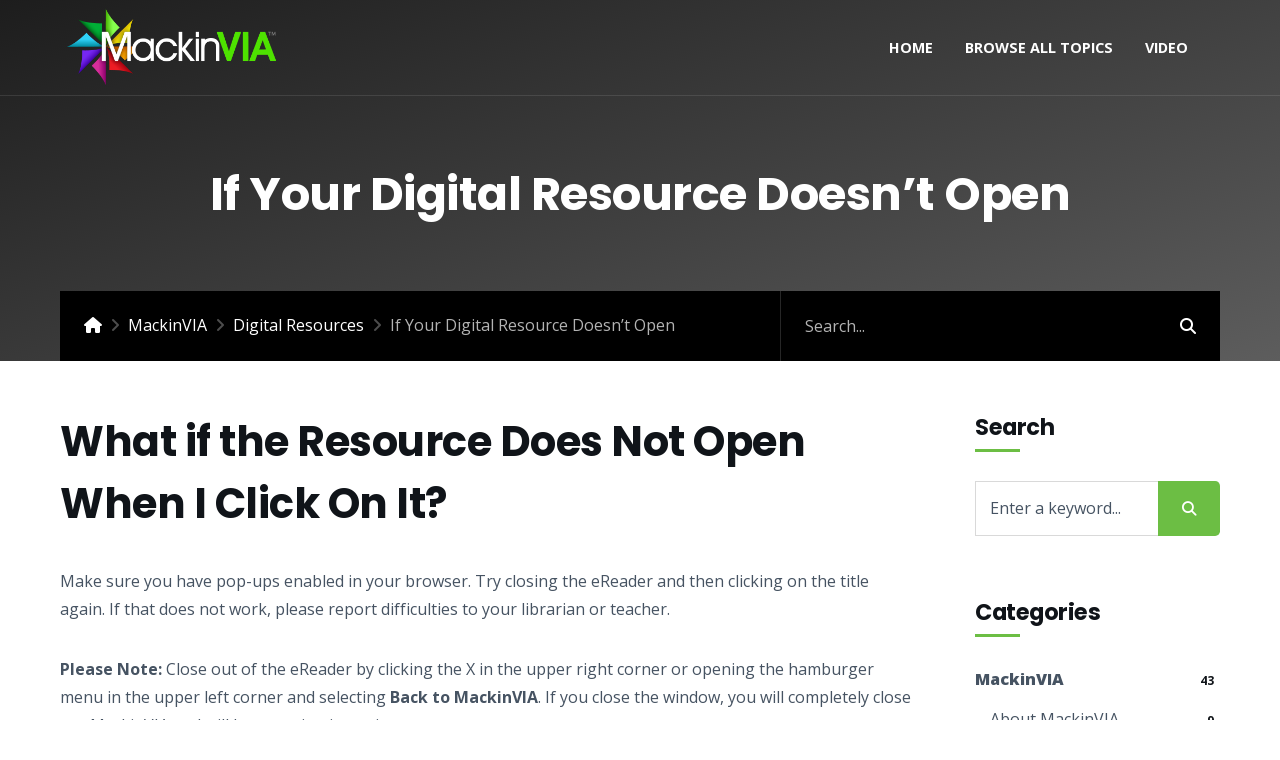

--- FILE ---
content_type: text/html; charset=UTF-8
request_url: https://help.mackinvia.com/if-your-digital-resource-doesnt-open/
body_size: 12199
content:
<!DOCTYPE html>
<html lang="en-US" class="no-js">
<head>
    <meta charset="UTF-8">
    <meta name="viewport" content="width=device-width, height=device-height, initial-scale=1.0, maximum-scale=1.0, user-scalable=no, shrink-to-fit=no" />
    <link rel="profile" href="http://gmpg.org/xfn/11">
    <title>If Your Digital Resource Doesn&#8217;t Open &#8211; MackinVIA Help</title>
<meta name='robots' content='max-image-preview:large' />
<link rel='dns-prefetch' href='//fonts.googleapis.com' />
<link rel='dns-prefetch' href='//use.fontawesome.com' />
<link rel="alternate" type="application/rss+xml" title="MackinVIA Help &raquo; Feed" href="https://help.mackinvia.com/feed/" />
<link rel="alternate" type="application/rss+xml" title="MackinVIA Help &raquo; Comments Feed" href="https://help.mackinvia.com/comments/feed/" />
<link rel="alternate" type="application/rss+xml" title="MackinVIA Help &raquo; If Your Digital Resource Doesn&#8217;t Open Comments Feed" href="https://help.mackinvia.com/if-your-digital-resource-doesnt-open/feed/" />
<script type="text/javascript">
/* <![CDATA[ */
window._wpemojiSettings = {"baseUrl":"https:\/\/s.w.org\/images\/core\/emoji\/15.0.3\/72x72\/","ext":".png","svgUrl":"https:\/\/s.w.org\/images\/core\/emoji\/15.0.3\/svg\/","svgExt":".svg","source":{"concatemoji":"https:\/\/help.mackinvia.com\/wp-includes\/js\/wp-emoji-release.min.js?ver=6.5.7"}};
/*! This file is auto-generated */
!function(i,n){var o,s,e;function c(e){try{var t={supportTests:e,timestamp:(new Date).valueOf()};sessionStorage.setItem(o,JSON.stringify(t))}catch(e){}}function p(e,t,n){e.clearRect(0,0,e.canvas.width,e.canvas.height),e.fillText(t,0,0);var t=new Uint32Array(e.getImageData(0,0,e.canvas.width,e.canvas.height).data),r=(e.clearRect(0,0,e.canvas.width,e.canvas.height),e.fillText(n,0,0),new Uint32Array(e.getImageData(0,0,e.canvas.width,e.canvas.height).data));return t.every(function(e,t){return e===r[t]})}function u(e,t,n){switch(t){case"flag":return n(e,"\ud83c\udff3\ufe0f\u200d\u26a7\ufe0f","\ud83c\udff3\ufe0f\u200b\u26a7\ufe0f")?!1:!n(e,"\ud83c\uddfa\ud83c\uddf3","\ud83c\uddfa\u200b\ud83c\uddf3")&&!n(e,"\ud83c\udff4\udb40\udc67\udb40\udc62\udb40\udc65\udb40\udc6e\udb40\udc67\udb40\udc7f","\ud83c\udff4\u200b\udb40\udc67\u200b\udb40\udc62\u200b\udb40\udc65\u200b\udb40\udc6e\u200b\udb40\udc67\u200b\udb40\udc7f");case"emoji":return!n(e,"\ud83d\udc26\u200d\u2b1b","\ud83d\udc26\u200b\u2b1b")}return!1}function f(e,t,n){var r="undefined"!=typeof WorkerGlobalScope&&self instanceof WorkerGlobalScope?new OffscreenCanvas(300,150):i.createElement("canvas"),a=r.getContext("2d",{willReadFrequently:!0}),o=(a.textBaseline="top",a.font="600 32px Arial",{});return e.forEach(function(e){o[e]=t(a,e,n)}),o}function t(e){var t=i.createElement("script");t.src=e,t.defer=!0,i.head.appendChild(t)}"undefined"!=typeof Promise&&(o="wpEmojiSettingsSupports",s=["flag","emoji"],n.supports={everything:!0,everythingExceptFlag:!0},e=new Promise(function(e){i.addEventListener("DOMContentLoaded",e,{once:!0})}),new Promise(function(t){var n=function(){try{var e=JSON.parse(sessionStorage.getItem(o));if("object"==typeof e&&"number"==typeof e.timestamp&&(new Date).valueOf()<e.timestamp+604800&&"object"==typeof e.supportTests)return e.supportTests}catch(e){}return null}();if(!n){if("undefined"!=typeof Worker&&"undefined"!=typeof OffscreenCanvas&&"undefined"!=typeof URL&&URL.createObjectURL&&"undefined"!=typeof Blob)try{var e="postMessage("+f.toString()+"("+[JSON.stringify(s),u.toString(),p.toString()].join(",")+"));",r=new Blob([e],{type:"text/javascript"}),a=new Worker(URL.createObjectURL(r),{name:"wpTestEmojiSupports"});return void(a.onmessage=function(e){c(n=e.data),a.terminate(),t(n)})}catch(e){}c(n=f(s,u,p))}t(n)}).then(function(e){for(var t in e)n.supports[t]=e[t],n.supports.everything=n.supports.everything&&n.supports[t],"flag"!==t&&(n.supports.everythingExceptFlag=n.supports.everythingExceptFlag&&n.supports[t]);n.supports.everythingExceptFlag=n.supports.everythingExceptFlag&&!n.supports.flag,n.DOMReady=!1,n.readyCallback=function(){n.DOMReady=!0}}).then(function(){return e}).then(function(){var e;n.supports.everything||(n.readyCallback(),(e=n.source||{}).concatemoji?t(e.concatemoji):e.wpemoji&&e.twemoji&&(t(e.twemoji),t(e.wpemoji)))}))}((window,document),window._wpemojiSettings);
/* ]]> */
</script>
<style id='wp-emoji-styles-inline-css' type='text/css'>

	img.wp-smiley, img.emoji {
		display: inline !important;
		border: none !important;
		box-shadow: none !important;
		height: 1em !important;
		width: 1em !important;
		margin: 0 0.07em !important;
		vertical-align: -0.1em !important;
		background: none !important;
		padding: 0 !important;
	}
</style>
<style id='collapsing-categories-style-inline-css' type='text/css'>


</style>
<link rel='stylesheet' id='dvfaq-styles-css' href='https://help.mackinvia.com/wp-content/plugins/dvfaq/css/style.css?ver=1.0' type='text/css' media='all' />
<link rel='stylesheet' id='dvfaq-skins-css' href='https://help.mackinvia.com/wp-content/plugins/dvfaq/css/skins.css?ver=1.0' type='text/css' media='all' />
<link rel='stylesheet' id='tessera-cpt-styles-css' href='https://help.mackinvia.com/wp-content/plugins/tessera-features/css/style.css?ver=1.0' type='text/css' media='all' />
<link rel='stylesheet' id='tessera-share-css' href='https://help.mackinvia.com/wp-content/plugins/tessera-features/css/rrssb.css?ver=1.0.0' type='text/css' media='all' />
<link rel='stylesheet' id='math-captcha-frontend-css' href='https://help.mackinvia.com/wp-content/plugins/wp-math-captcha/css/frontend.css?ver=6.5.7' type='text/css' media='all' />
<link rel='stylesheet' id='bootstrap-css' href='https://help.mackinvia.com/wp-content/themes/tessera/css/bootstrap.min.css?ver=4.1.3' type='text/css' media='all' />
<link rel='stylesheet' id='tessera-style-css' href='https://help.mackinvia.com/wp-content/themes/tessera/style.css?ver=6.5.7' type='text/css' media='all' />
<style id='tessera-style-inline-css' type='text/css'>
#tessera-header-cover {background: linear-gradient(160deg, #1d1d1d 0, #5d5d5d 100%);}body.page-template-homepage #tessera-header-cover,body.page-template-homepage2 #tessera-header-cover {background: linear-gradient(160deg, #1a1a1a 0, #474747 100%);}
</style>
<link rel='stylesheet' id='child-style-css' href='https://help.mackinvia.com/wp-content/themes/tessera-child/style.css?ver=1.0' type='text/css' media='all' />
<link rel='stylesheet' id='tessera-fonts-css' href='//fonts.googleapis.com/css?family=Open+Sans%3A400%2C400i%2C700%2C800&#038;subset=latin-ext&#038;ver=6.5.7' type='text/css' media='all' />
<link rel='stylesheet' id='font-awesome-css' href='https://help.mackinvia.com/wp-content/plugins/elementor/assets/lib/font-awesome/css/font-awesome.min.css?ver=4.7.0' type='text/css' media='all' />
<link rel='stylesheet' id='slick-css' href='https://help.mackinvia.com/wp-content/themes/tessera/css/slick.css?ver=1.8.0' type='text/css' media='all' />
<link rel='stylesheet' id='featherlight-css' href='https://help.mackinvia.com/wp-content/themes/tessera/css/featherlight.css?ver=1.5.0' type='text/css' media='all' />
<link rel='stylesheet' id='font-awesome-official-css' href='https://use.fontawesome.com/releases/v6.2.0/css/all.css' type='text/css' media='all' integrity="sha384-SOnAn/m2fVJCwnbEYgD4xzrPtvsXdElhOVvR8ND1YjB5nhGNwwf7nBQlhfAwHAZC" crossorigin="anonymous" />
<link rel='stylesheet' id='font-awesome-official-v4shim-css' href='https://use.fontawesome.com/releases/v6.2.0/css/v4-shims.css' type='text/css' media='all' integrity="sha384-MAgG0MNwzSXBbmOw4KK9yjMrRaUNSCk3WoZPkzVC1rmhXzerY4gqk/BLNYtdOFCO" crossorigin="anonymous" />
<script type="text/javascript" src="https://help.mackinvia.com/wp-includes/js/jquery/jquery.min.js?ver=3.7.1" id="jquery-core-js"></script>
<script type="text/javascript" src="https://help.mackinvia.com/wp-includes/js/jquery/jquery-migrate.min.js?ver=3.4.1" id="jquery-migrate-js"></script>
<link rel="https://api.w.org/" href="https://help.mackinvia.com/wp-json/" /><link rel="alternate" type="application/json" href="https://help.mackinvia.com/wp-json/wp/v2/posts/969" /><link rel="EditURI" type="application/rsd+xml" title="RSD" href="https://help.mackinvia.com/xmlrpc.php?rsd" />
<meta name="generator" content="WordPress 6.5.7" />
<link rel="canonical" href="https://help.mackinvia.com/if-your-digital-resource-doesnt-open/" />
<link rel='shortlink' href='https://help.mackinvia.com/?p=969' />
<link rel="alternate" type="application/json+oembed" href="https://help.mackinvia.com/wp-json/oembed/1.0/embed?url=https%3A%2F%2Fhelp.mackinvia.com%2Fif-your-digital-resource-doesnt-open%2F" />
<link rel="alternate" type="text/xml+oembed" href="https://help.mackinvia.com/wp-json/oembed/1.0/embed?url=https%3A%2F%2Fhelp.mackinvia.com%2Fif-your-digital-resource-doesnt-open%2F&#038;format=xml" />
<!-- Analytics by WP Statistics v14.8 - https://wp-statistics.com/ -->
<style type='text/css'>.rp4wp-related-posts ul{width:100%;padding:0;margin:0;float:left;}

.rp4wp-related-posts ul>li{list-style:none;padding:0;margin:0;padding-bottom:10px;clear:both;}

.rp4wp-related-posts ul>li>p{margin:0;padding:0;}

.rp4wp-related-post-image{width:35%;padding-right:25px;-moz-box-sizing:border-box;-webkit-box-sizing:border-box;box-sizing:border-box;float:left;}

.blog-section .post .post-content ul {margin-left: 20px;}
.rp4wp-related-posts ul>li {list-style-type: disc; color: #b8b8b8; border-bottom: 1px solid #eeeeee;}

.post .post-content h3 {
    font-size: 20px;
    font-weight: 600;
}

.rp4wp-related-post-content { 
font-weight: normal;
font-weight: 600;}</style>
<meta name="generator" content="Elementor 3.22.1; features: e_optimized_assets_loading, e_optimized_css_loading, additional_custom_breakpoints; settings: css_print_method-external, google_font-enabled, font_display-auto">
<link rel="icon" href="https://help.mackinvia.com/wp-content/uploads/2015/08/via-icon-1.png" sizes="32x32" />
<link rel="icon" href="https://help.mackinvia.com/wp-content/uploads/2015/08/via-icon-1.png" sizes="192x192" />
<link rel="apple-touch-icon" href="https://help.mackinvia.com/wp-content/uploads/2015/08/via-icon-1.png" />
<meta name="msapplication-TileImage" content="https://help.mackinvia.com/wp-content/uploads/2015/08/via-icon-1.png" />
		<style type="text/css" id="wp-custom-css">
			body.page-template-homepage #tessera-page-title
{ padding-top: 100px !important;
 padding-bottom: 120px !important; 
}
#tessera-main-wrapper {padding: 50px 0px; !important;}

.page-id-1041 #tessera-header-search, .page-id-101 #tessera-header-search, .page-id-1044 #tessera-header-search {display: none;}

.tessera-share-buttons
{display: none;}
.footerLinks a {
		display: block;
		margin-bottom: 7px;
	}
#tessera-footer-bottom p {font-size: 12px;}
#footer-widgets {padding: 70px 0px 20px 0px;}
#footer-widgets .tessera-widget {margin-bottom: 0px;}
.wp-block-categories-list li {padding: 0px 0px 5px 0px; margin: 0px 0px 5px 0px;border-bottom: 0px; }
#block-11 {margin-bottom: 10px;}
.cat-item a {font-weight: 900;}
.cat-item .children a {font-weight: normal;}
.cat-item-169 {margin-top:30px !important;}
.cat-item-1 {display:none;}

/* REMOVE DATES */
.tessera-meta > div.tessera-meta-updated {display: none;}
.tessera-post-list-info {display: none;}
.tessera-page-title-badge {display: none;}

.fa.fa-clock-o 
{display: none;
}

.badge-secondary {background-color: #ffffff;}

.badge 
{
	min-width: 0;
}

.card-list-cat .badge {
	padding: 0px 5px 0px 5px;
margin: 0px;
}
#tessera-comments-wrapper {display:none;}
h1 {font-size: 2.9rem}
h2 {font-size: 2.6rem}
h3 {font-size: 2.1rem}
h4 {font-size: 1.7rem}		</style>
		<style id="kirki-inline-styles">#tessera-header-menu .navbar-brand{height:95px;}#tessera-header-menu .navbar-brand span{line-height:95px;}#navbar-toggler{line-height:95px;}#tessera-header-menu .navbar-brand .tessera-logo{padding-top:5px;padding-bottom:5px;}#tessera-share-buttons{max-width:1110px;}#tessera-page-title h1{font-family:Poppins;font-weight:700;}#tessera-page-title p{font-weight:600;font-style:italic;}#tessera-header{background:#3a3a3a;background-color:#3a3a3a;}#tessera-header-menu{border-color:rgba(255,255,255,0.1);}.dropdown-menu{background:rgba(73, 73, 73, 0.9);}body.tessera .ui-menu{background:rgba(73, 73, 73, 0.9);}#tessera-top-bar-login .btn{background:rgba(73, 73, 73, 0.9);}.dropdown-menu .dropdown-menu{background:rgba(82, 82, 82, 0.8);}.tessera-bar{background:#000000;}body.page-template-homepage #tessera-header{background-color:#3a3a3a;}body.page-template-homepage2 #tessera-header{background-color:#3a3a3a;}body.page-template-homepage #tessera-page-title h1{font-family:Poppins;font-weight:700;}body.page-template-homepage2 #tessera-page-title h1{font-family:Poppins;font-weight:700;}body.page-template-homepage #tessera-page-title p{font-weight:600;font-style:italic;}body.page-template-homepage2 #tessera-page-title p{font-weight:600;font-style:italic;}.highlight,a,.tessera-widget a:not(.btn):hover,[class*="elementor-widget-wp-widget-"] a:hover,.tessera-footer-icons li.footer-icon a:hover,.tagcloud a:hover,a[class^="tag"]:hover,.btn-outline-primary,.btn-outline-primary.disabled,.btn-outline-primary:disabled,.page-link:hover,.nav-link:hover,.mp-accordion-title.collapsed:hover,.tessera-post-list a:hover,body.tessera .tessera-carousel .slick-prev:hover:before,body.tessera .tessera-carousel .slick-next:hover:before,#bbp-header-search-form2.tessera_ajax_search_loading:before,#tessera-header-search-form.tessera_ajax_search_loading:before,.elementor-widget-heading .elementor-heading-title > a:hover,body.tessera .modal-header .close:hover,body.tessera .tessera-page-links > a > span:hover,body.tessera.woocommerce nav.woocommerce-pagination ul li a:focus,body.tessera.woocommerce nav.woocommerce-pagination ul li a:hover,.woocommerce-MyAccount-navigation ul li a:hover,.woocommerce-MyAccount-navigation ul li.is-active a,.woocommerce-MyAccount-navigation ul li.is-active a:hover,.woocommerce.widget_layered_nav ul li a:hover,.woocommerce.widget_layered_nav ul li:hover:after{color:#6cbe44;}#tessera-gototop,.tessera-title-with-border span:before,body.tessera .tessera-page-links > span,#tessera-footer-icons-wrapper #tessera-gototop,.tessera-user-box-icon-inner,.tessera-forum-widget-statistics li span,.tessera-title-with-border span:before,body.tessera.woocommerce div.product div.images .woocommerce-product-gallery__trigger,body.tessera .woocommerce nav.woocommerce-pagination ul li span.current,.woocommerce .widget_price_filter .ui-slider .ui-slider-handle{background:#6cbe44;}input[type="submit"]:not(.btn):not(.slick-arrow),input[type="button"]:not(.btn):not(.slick-arrow):not(.ed_button),.button,input[type="submit"]:not(.btn):not(.slick-arrow):hover,input[type="button"]:not(.btn):not(.slick-arrow):not(.ed_button):hover,.button,.button:hover,.btn-primary,.btn-primary:hover,.btn-outline-primary:hover,.page-item.active .page-link,.badge-primary,.progress-bar,.woocommerce #respond input#submit,.woocommerce a.button,.woocommerce button.button,.woocommerce input.button,.woocommerce #respond input#submit.alt,.woocommerce a.button.alt,.woocommerce button.button.alt,.woocommerce input.button.alt,.woocommerce a.added_to_cart,.woocommerce #respond input#submit:hover,.woocommerce a.button:hover,.woocommerce button.button:hover,.woocommerce input.button:hover,.woocommerce #respond input#submit.alt:hover,.woocommerce a.button.alt:hover,.woocommerce button.button.alt:hover,.woocommerce input.button.alt:hover{background-color:#6cbe44;}blockquote,input[type="submit"]:not(.btn):not(.slick-arrow),input[type="button"]:not(.btn):not(.slick-arrow):not(.ed_button),.button,input[type="submit"]:not(.btn):not(.slick-arrow):hover,input[type="button"]:not(.btn):not(.slick-arrow):not(.ed_button):hover,.btn-primary,.btn-primary:hover,.btn-outline-primary,.btn-outline-primary:hover,.page-item.active .page-link,blockquote,.list-group-item,.bbp_widget_login,.widget_tessera_text_box,.woocommerce #respond input#submit,.woocommerce a.button,.woocommerce button.button,.woocommerce input.button,.woocommerce #respond input#submit.alt,.woocommerce a.button.alt,.woocommerce button.button.alt,.woocommerce input.button.alt,.woocommerce a.added_to_cart,.woocommerce #respond input#submit:hover,.woocommerce a.button:hover,.woocommerce button.button:hover,.woocommerce input.button:hover,.woocommerce #respond input#submit.alt:hover,.woocommerce a.button.alt:hover,.woocommerce button.button.alt:hover,.woocommerce input.button.alt:hover,body.tessera .woocommerce nav.woocommerce-pagination ul li span.current{border-color:#6cbe44;}body, p{font-family:Open Sans;font-weight:400;line-height:1.8;color:#465362;}h1,h2,h3,h4,h5,h6,.h1,.h2,.h3,.h4,.h5,.h6,body.tessera .card-title,body.tessera .card-title a,.card-date{font-family:Poppins;font-weight:700;letter-spacing:-0.5px;}@media screen and (max-width: 575px){#tessera-header-menu .navbar-brand{height:80px;}#tessera-header-menu .navbar-brand span{line-height:80px;}#navbar-toggler{line-height:80px;}body.page-template-homepage #tessera-page-title,body.page-template-homepage2 #tessera-page-title{padding-top:60px;padding-bottom:100px;}}@media screen and (min-width: 1481px){#tessera-page-title{padding-top:70px;padding-bottom:70px;}body.page-template-homepage #tessera-page-title,body.page-template-homepage2 #tessera-page-title{padding-top:160px;padding-bottom:200px;}}@media screen and (max-width: 1480px){#tessera-page-title{padding-top:70px;padding-bottom:70px;}body.page-template-homepage #tessera-page-title,body.page-template-homepage2 #tessera-page-title{padding-top:100px;padding-bottom:140px;}}@media screen and (max-width: 767px){#tessera-page-title{padding-top:80px;padding-bottom:80px;}}@media screen and (max-width: 991px){body.page-template-homepage #tessera-page-title,body.page-template-homepage2 #tessera-page-title{padding-top:80px;padding-bottom:120px;}}/* devanagari */
@font-face {
  font-family: 'Poppins';
  font-style: normal;
  font-weight: 700;
  font-display: swap;
  src: url(https://help.mackinvia.com/wp-content/fonts/poppins/font) format('woff');
  unicode-range: U+0900-097F, U+1CD0-1CF9, U+200C-200D, U+20A8, U+20B9, U+20F0, U+25CC, U+A830-A839, U+A8E0-A8FF, U+11B00-11B09;
}
/* latin-ext */
@font-face {
  font-family: 'Poppins';
  font-style: normal;
  font-weight: 700;
  font-display: swap;
  src: url(https://help.mackinvia.com/wp-content/fonts/poppins/font) format('woff');
  unicode-range: U+0100-02BA, U+02BD-02C5, U+02C7-02CC, U+02CE-02D7, U+02DD-02FF, U+0304, U+0308, U+0329, U+1D00-1DBF, U+1E00-1E9F, U+1EF2-1EFF, U+2020, U+20A0-20AB, U+20AD-20C0, U+2113, U+2C60-2C7F, U+A720-A7FF;
}
/* latin */
@font-face {
  font-family: 'Poppins';
  font-style: normal;
  font-weight: 700;
  font-display: swap;
  src: url(https://help.mackinvia.com/wp-content/fonts/poppins/font) format('woff');
  unicode-range: U+0000-00FF, U+0131, U+0152-0153, U+02BB-02BC, U+02C6, U+02DA, U+02DC, U+0304, U+0308, U+0329, U+2000-206F, U+20AC, U+2122, U+2191, U+2193, U+2212, U+2215, U+FEFF, U+FFFD;
}/* cyrillic-ext */
@font-face {
  font-family: 'Open Sans';
  font-style: normal;
  font-weight: 400;
  font-stretch: normal;
  font-display: swap;
  src: url(https://help.mackinvia.com/wp-content/fonts/open-sans/font) format('woff');
  unicode-range: U+0460-052F, U+1C80-1C8A, U+20B4, U+2DE0-2DFF, U+A640-A69F, U+FE2E-FE2F;
}
/* cyrillic */
@font-face {
  font-family: 'Open Sans';
  font-style: normal;
  font-weight: 400;
  font-stretch: normal;
  font-display: swap;
  src: url(https://help.mackinvia.com/wp-content/fonts/open-sans/font) format('woff');
  unicode-range: U+0301, U+0400-045F, U+0490-0491, U+04B0-04B1, U+2116;
}
/* greek-ext */
@font-face {
  font-family: 'Open Sans';
  font-style: normal;
  font-weight: 400;
  font-stretch: normal;
  font-display: swap;
  src: url(https://help.mackinvia.com/wp-content/fonts/open-sans/font) format('woff');
  unicode-range: U+1F00-1FFF;
}
/* greek */
@font-face {
  font-family: 'Open Sans';
  font-style: normal;
  font-weight: 400;
  font-stretch: normal;
  font-display: swap;
  src: url(https://help.mackinvia.com/wp-content/fonts/open-sans/font) format('woff');
  unicode-range: U+0370-0377, U+037A-037F, U+0384-038A, U+038C, U+038E-03A1, U+03A3-03FF;
}
/* hebrew */
@font-face {
  font-family: 'Open Sans';
  font-style: normal;
  font-weight: 400;
  font-stretch: normal;
  font-display: swap;
  src: url(https://help.mackinvia.com/wp-content/fonts/open-sans/font) format('woff');
  unicode-range: U+0307-0308, U+0590-05FF, U+200C-2010, U+20AA, U+25CC, U+FB1D-FB4F;
}
/* math */
@font-face {
  font-family: 'Open Sans';
  font-style: normal;
  font-weight: 400;
  font-stretch: normal;
  font-display: swap;
  src: url(https://help.mackinvia.com/wp-content/fonts/open-sans/font) format('woff');
  unicode-range: U+0302-0303, U+0305, U+0307-0308, U+0310, U+0312, U+0315, U+031A, U+0326-0327, U+032C, U+032F-0330, U+0332-0333, U+0338, U+033A, U+0346, U+034D, U+0391-03A1, U+03A3-03A9, U+03B1-03C9, U+03D1, U+03D5-03D6, U+03F0-03F1, U+03F4-03F5, U+2016-2017, U+2034-2038, U+203C, U+2040, U+2043, U+2047, U+2050, U+2057, U+205F, U+2070-2071, U+2074-208E, U+2090-209C, U+20D0-20DC, U+20E1, U+20E5-20EF, U+2100-2112, U+2114-2115, U+2117-2121, U+2123-214F, U+2190, U+2192, U+2194-21AE, U+21B0-21E5, U+21F1-21F2, U+21F4-2211, U+2213-2214, U+2216-22FF, U+2308-230B, U+2310, U+2319, U+231C-2321, U+2336-237A, U+237C, U+2395, U+239B-23B7, U+23D0, U+23DC-23E1, U+2474-2475, U+25AF, U+25B3, U+25B7, U+25BD, U+25C1, U+25CA, U+25CC, U+25FB, U+266D-266F, U+27C0-27FF, U+2900-2AFF, U+2B0E-2B11, U+2B30-2B4C, U+2BFE, U+3030, U+FF5B, U+FF5D, U+1D400-1D7FF, U+1EE00-1EEFF;
}
/* symbols */
@font-face {
  font-family: 'Open Sans';
  font-style: normal;
  font-weight: 400;
  font-stretch: normal;
  font-display: swap;
  src: url(https://help.mackinvia.com/wp-content/fonts/open-sans/font) format('woff');
  unicode-range: U+0001-000C, U+000E-001F, U+007F-009F, U+20DD-20E0, U+20E2-20E4, U+2150-218F, U+2190, U+2192, U+2194-2199, U+21AF, U+21E6-21F0, U+21F3, U+2218-2219, U+2299, U+22C4-22C6, U+2300-243F, U+2440-244A, U+2460-24FF, U+25A0-27BF, U+2800-28FF, U+2921-2922, U+2981, U+29BF, U+29EB, U+2B00-2BFF, U+4DC0-4DFF, U+FFF9-FFFB, U+10140-1018E, U+10190-1019C, U+101A0, U+101D0-101FD, U+102E0-102FB, U+10E60-10E7E, U+1D2C0-1D2D3, U+1D2E0-1D37F, U+1F000-1F0FF, U+1F100-1F1AD, U+1F1E6-1F1FF, U+1F30D-1F30F, U+1F315, U+1F31C, U+1F31E, U+1F320-1F32C, U+1F336, U+1F378, U+1F37D, U+1F382, U+1F393-1F39F, U+1F3A7-1F3A8, U+1F3AC-1F3AF, U+1F3C2, U+1F3C4-1F3C6, U+1F3CA-1F3CE, U+1F3D4-1F3E0, U+1F3ED, U+1F3F1-1F3F3, U+1F3F5-1F3F7, U+1F408, U+1F415, U+1F41F, U+1F426, U+1F43F, U+1F441-1F442, U+1F444, U+1F446-1F449, U+1F44C-1F44E, U+1F453, U+1F46A, U+1F47D, U+1F4A3, U+1F4B0, U+1F4B3, U+1F4B9, U+1F4BB, U+1F4BF, U+1F4C8-1F4CB, U+1F4D6, U+1F4DA, U+1F4DF, U+1F4E3-1F4E6, U+1F4EA-1F4ED, U+1F4F7, U+1F4F9-1F4FB, U+1F4FD-1F4FE, U+1F503, U+1F507-1F50B, U+1F50D, U+1F512-1F513, U+1F53E-1F54A, U+1F54F-1F5FA, U+1F610, U+1F650-1F67F, U+1F687, U+1F68D, U+1F691, U+1F694, U+1F698, U+1F6AD, U+1F6B2, U+1F6B9-1F6BA, U+1F6BC, U+1F6C6-1F6CF, U+1F6D3-1F6D7, U+1F6E0-1F6EA, U+1F6F0-1F6F3, U+1F6F7-1F6FC, U+1F700-1F7FF, U+1F800-1F80B, U+1F810-1F847, U+1F850-1F859, U+1F860-1F887, U+1F890-1F8AD, U+1F8B0-1F8BB, U+1F8C0-1F8C1, U+1F900-1F90B, U+1F93B, U+1F946, U+1F984, U+1F996, U+1F9E9, U+1FA00-1FA6F, U+1FA70-1FA7C, U+1FA80-1FA89, U+1FA8F-1FAC6, U+1FACE-1FADC, U+1FADF-1FAE9, U+1FAF0-1FAF8, U+1FB00-1FBFF;
}
/* vietnamese */
@font-face {
  font-family: 'Open Sans';
  font-style: normal;
  font-weight: 400;
  font-stretch: normal;
  font-display: swap;
  src: url(https://help.mackinvia.com/wp-content/fonts/open-sans/font) format('woff');
  unicode-range: U+0102-0103, U+0110-0111, U+0128-0129, U+0168-0169, U+01A0-01A1, U+01AF-01B0, U+0300-0301, U+0303-0304, U+0308-0309, U+0323, U+0329, U+1EA0-1EF9, U+20AB;
}
/* latin-ext */
@font-face {
  font-family: 'Open Sans';
  font-style: normal;
  font-weight: 400;
  font-stretch: normal;
  font-display: swap;
  src: url(https://help.mackinvia.com/wp-content/fonts/open-sans/font) format('woff');
  unicode-range: U+0100-02BA, U+02BD-02C5, U+02C7-02CC, U+02CE-02D7, U+02DD-02FF, U+0304, U+0308, U+0329, U+1D00-1DBF, U+1E00-1E9F, U+1EF2-1EFF, U+2020, U+20A0-20AB, U+20AD-20C0, U+2113, U+2C60-2C7F, U+A720-A7FF;
}
/* latin */
@font-face {
  font-family: 'Open Sans';
  font-style: normal;
  font-weight: 400;
  font-stretch: normal;
  font-display: swap;
  src: url(https://help.mackinvia.com/wp-content/fonts/open-sans/font) format('woff');
  unicode-range: U+0000-00FF, U+0131, U+0152-0153, U+02BB-02BC, U+02C6, U+02DA, U+02DC, U+0304, U+0308, U+0329, U+2000-206F, U+20AC, U+2122, U+2191, U+2193, U+2212, U+2215, U+FEFF, U+FFFD;
}/* devanagari */
@font-face {
  font-family: 'Poppins';
  font-style: normal;
  font-weight: 700;
  font-display: swap;
  src: url(https://help.mackinvia.com/wp-content/fonts/poppins/font) format('woff');
  unicode-range: U+0900-097F, U+1CD0-1CF9, U+200C-200D, U+20A8, U+20B9, U+20F0, U+25CC, U+A830-A839, U+A8E0-A8FF, U+11B00-11B09;
}
/* latin-ext */
@font-face {
  font-family: 'Poppins';
  font-style: normal;
  font-weight: 700;
  font-display: swap;
  src: url(https://help.mackinvia.com/wp-content/fonts/poppins/font) format('woff');
  unicode-range: U+0100-02BA, U+02BD-02C5, U+02C7-02CC, U+02CE-02D7, U+02DD-02FF, U+0304, U+0308, U+0329, U+1D00-1DBF, U+1E00-1E9F, U+1EF2-1EFF, U+2020, U+20A0-20AB, U+20AD-20C0, U+2113, U+2C60-2C7F, U+A720-A7FF;
}
/* latin */
@font-face {
  font-family: 'Poppins';
  font-style: normal;
  font-weight: 700;
  font-display: swap;
  src: url(https://help.mackinvia.com/wp-content/fonts/poppins/font) format('woff');
  unicode-range: U+0000-00FF, U+0131, U+0152-0153, U+02BB-02BC, U+02C6, U+02DA, U+02DC, U+0304, U+0308, U+0329, U+2000-206F, U+20AC, U+2122, U+2191, U+2193, U+2212, U+2215, U+FEFF, U+FFFD;
}/* cyrillic-ext */
@font-face {
  font-family: 'Open Sans';
  font-style: normal;
  font-weight: 400;
  font-stretch: normal;
  font-display: swap;
  src: url(https://help.mackinvia.com/wp-content/fonts/open-sans/font) format('woff');
  unicode-range: U+0460-052F, U+1C80-1C8A, U+20B4, U+2DE0-2DFF, U+A640-A69F, U+FE2E-FE2F;
}
/* cyrillic */
@font-face {
  font-family: 'Open Sans';
  font-style: normal;
  font-weight: 400;
  font-stretch: normal;
  font-display: swap;
  src: url(https://help.mackinvia.com/wp-content/fonts/open-sans/font) format('woff');
  unicode-range: U+0301, U+0400-045F, U+0490-0491, U+04B0-04B1, U+2116;
}
/* greek-ext */
@font-face {
  font-family: 'Open Sans';
  font-style: normal;
  font-weight: 400;
  font-stretch: normal;
  font-display: swap;
  src: url(https://help.mackinvia.com/wp-content/fonts/open-sans/font) format('woff');
  unicode-range: U+1F00-1FFF;
}
/* greek */
@font-face {
  font-family: 'Open Sans';
  font-style: normal;
  font-weight: 400;
  font-stretch: normal;
  font-display: swap;
  src: url(https://help.mackinvia.com/wp-content/fonts/open-sans/font) format('woff');
  unicode-range: U+0370-0377, U+037A-037F, U+0384-038A, U+038C, U+038E-03A1, U+03A3-03FF;
}
/* hebrew */
@font-face {
  font-family: 'Open Sans';
  font-style: normal;
  font-weight: 400;
  font-stretch: normal;
  font-display: swap;
  src: url(https://help.mackinvia.com/wp-content/fonts/open-sans/font) format('woff');
  unicode-range: U+0307-0308, U+0590-05FF, U+200C-2010, U+20AA, U+25CC, U+FB1D-FB4F;
}
/* math */
@font-face {
  font-family: 'Open Sans';
  font-style: normal;
  font-weight: 400;
  font-stretch: normal;
  font-display: swap;
  src: url(https://help.mackinvia.com/wp-content/fonts/open-sans/font) format('woff');
  unicode-range: U+0302-0303, U+0305, U+0307-0308, U+0310, U+0312, U+0315, U+031A, U+0326-0327, U+032C, U+032F-0330, U+0332-0333, U+0338, U+033A, U+0346, U+034D, U+0391-03A1, U+03A3-03A9, U+03B1-03C9, U+03D1, U+03D5-03D6, U+03F0-03F1, U+03F4-03F5, U+2016-2017, U+2034-2038, U+203C, U+2040, U+2043, U+2047, U+2050, U+2057, U+205F, U+2070-2071, U+2074-208E, U+2090-209C, U+20D0-20DC, U+20E1, U+20E5-20EF, U+2100-2112, U+2114-2115, U+2117-2121, U+2123-214F, U+2190, U+2192, U+2194-21AE, U+21B0-21E5, U+21F1-21F2, U+21F4-2211, U+2213-2214, U+2216-22FF, U+2308-230B, U+2310, U+2319, U+231C-2321, U+2336-237A, U+237C, U+2395, U+239B-23B7, U+23D0, U+23DC-23E1, U+2474-2475, U+25AF, U+25B3, U+25B7, U+25BD, U+25C1, U+25CA, U+25CC, U+25FB, U+266D-266F, U+27C0-27FF, U+2900-2AFF, U+2B0E-2B11, U+2B30-2B4C, U+2BFE, U+3030, U+FF5B, U+FF5D, U+1D400-1D7FF, U+1EE00-1EEFF;
}
/* symbols */
@font-face {
  font-family: 'Open Sans';
  font-style: normal;
  font-weight: 400;
  font-stretch: normal;
  font-display: swap;
  src: url(https://help.mackinvia.com/wp-content/fonts/open-sans/font) format('woff');
  unicode-range: U+0001-000C, U+000E-001F, U+007F-009F, U+20DD-20E0, U+20E2-20E4, U+2150-218F, U+2190, U+2192, U+2194-2199, U+21AF, U+21E6-21F0, U+21F3, U+2218-2219, U+2299, U+22C4-22C6, U+2300-243F, U+2440-244A, U+2460-24FF, U+25A0-27BF, U+2800-28FF, U+2921-2922, U+2981, U+29BF, U+29EB, U+2B00-2BFF, U+4DC0-4DFF, U+FFF9-FFFB, U+10140-1018E, U+10190-1019C, U+101A0, U+101D0-101FD, U+102E0-102FB, U+10E60-10E7E, U+1D2C0-1D2D3, U+1D2E0-1D37F, U+1F000-1F0FF, U+1F100-1F1AD, U+1F1E6-1F1FF, U+1F30D-1F30F, U+1F315, U+1F31C, U+1F31E, U+1F320-1F32C, U+1F336, U+1F378, U+1F37D, U+1F382, U+1F393-1F39F, U+1F3A7-1F3A8, U+1F3AC-1F3AF, U+1F3C2, U+1F3C4-1F3C6, U+1F3CA-1F3CE, U+1F3D4-1F3E0, U+1F3ED, U+1F3F1-1F3F3, U+1F3F5-1F3F7, U+1F408, U+1F415, U+1F41F, U+1F426, U+1F43F, U+1F441-1F442, U+1F444, U+1F446-1F449, U+1F44C-1F44E, U+1F453, U+1F46A, U+1F47D, U+1F4A3, U+1F4B0, U+1F4B3, U+1F4B9, U+1F4BB, U+1F4BF, U+1F4C8-1F4CB, U+1F4D6, U+1F4DA, U+1F4DF, U+1F4E3-1F4E6, U+1F4EA-1F4ED, U+1F4F7, U+1F4F9-1F4FB, U+1F4FD-1F4FE, U+1F503, U+1F507-1F50B, U+1F50D, U+1F512-1F513, U+1F53E-1F54A, U+1F54F-1F5FA, U+1F610, U+1F650-1F67F, U+1F687, U+1F68D, U+1F691, U+1F694, U+1F698, U+1F6AD, U+1F6B2, U+1F6B9-1F6BA, U+1F6BC, U+1F6C6-1F6CF, U+1F6D3-1F6D7, U+1F6E0-1F6EA, U+1F6F0-1F6F3, U+1F6F7-1F6FC, U+1F700-1F7FF, U+1F800-1F80B, U+1F810-1F847, U+1F850-1F859, U+1F860-1F887, U+1F890-1F8AD, U+1F8B0-1F8BB, U+1F8C0-1F8C1, U+1F900-1F90B, U+1F93B, U+1F946, U+1F984, U+1F996, U+1F9E9, U+1FA00-1FA6F, U+1FA70-1FA7C, U+1FA80-1FA89, U+1FA8F-1FAC6, U+1FACE-1FADC, U+1FADF-1FAE9, U+1FAF0-1FAF8, U+1FB00-1FBFF;
}
/* vietnamese */
@font-face {
  font-family: 'Open Sans';
  font-style: normal;
  font-weight: 400;
  font-stretch: normal;
  font-display: swap;
  src: url(https://help.mackinvia.com/wp-content/fonts/open-sans/font) format('woff');
  unicode-range: U+0102-0103, U+0110-0111, U+0128-0129, U+0168-0169, U+01A0-01A1, U+01AF-01B0, U+0300-0301, U+0303-0304, U+0308-0309, U+0323, U+0329, U+1EA0-1EF9, U+20AB;
}
/* latin-ext */
@font-face {
  font-family: 'Open Sans';
  font-style: normal;
  font-weight: 400;
  font-stretch: normal;
  font-display: swap;
  src: url(https://help.mackinvia.com/wp-content/fonts/open-sans/font) format('woff');
  unicode-range: U+0100-02BA, U+02BD-02C5, U+02C7-02CC, U+02CE-02D7, U+02DD-02FF, U+0304, U+0308, U+0329, U+1D00-1DBF, U+1E00-1E9F, U+1EF2-1EFF, U+2020, U+20A0-20AB, U+20AD-20C0, U+2113, U+2C60-2C7F, U+A720-A7FF;
}
/* latin */
@font-face {
  font-family: 'Open Sans';
  font-style: normal;
  font-weight: 400;
  font-stretch: normal;
  font-display: swap;
  src: url(https://help.mackinvia.com/wp-content/fonts/open-sans/font) format('woff');
  unicode-range: U+0000-00FF, U+0131, U+0152-0153, U+02BB-02BC, U+02C6, U+02DA, U+02DC, U+0304, U+0308, U+0329, U+2000-206F, U+20AC, U+2122, U+2191, U+2193, U+2212, U+2215, U+FEFF, U+FFFD;
}</style></head>
<body class="post-template-default single single-post postid-969 single-format-standard wp-custom-logo tessera elementor-default elementor-kit-3197"><header id="tessera-header" class="  ">
    <div id="tessera-header-wrapper" class="">
    <nav id="tessera-header-menu" class="navbar navbar-expand-lg">
    <div class="container">
        <div itemscope itemtype="http://schema.org/Brand">
            <a href="https://help.mackinvia.com/" class="navbar-brand" rel="home"><img fetchpriority="high" width="832" height="320" src="https://help.mackinvia.com/wp-content/uploads/2022/10/MackinVIA_Logo_WhiteGreen.png" class="tessera-logo" alt="MackinVIA" decoding="async" /></a>        </div>
                <div id="navbar-toggler" class="navbar-toggler collapsed" role="button" data-toggle="collapse" data-target="#tessera-main-menu" aria-controls="tessera-main-menu" aria-expanded="false" aria-label="Toggle Navigation">
            <span class="fa fa-bars"></span>
        </div>
        <div id="tessera-main-menu" class="collapse navbar-collapse"><div id="tessera-collapse-close"><button type="button" class="navbar-toggler" data-toggle="collapse" data-target="#tessera-main-menu" aria-controls="tessera-main-menu" aria-expanded="false" aria-label="Toggle Navigation"><i class="fa fa-times-circle"></i></button></div><ul id="menu-top-nav" class="navbar-nav navbar-nav-hover ml-lg-auto"><li id="menu-item-1810" class="menu-item menu-item-type-post_type menu-item-object-page menu-item-home menu-item-1810 nav-item">
	<a class="nav-link"  href="https://help.mackinvia.com/">Home</a></li>
<li id="menu-item-1933" class="menu-item menu-item-type-custom menu-item-object-custom menu-item-1933 nav-item">
	<a class="nav-link"  href="/category/mackinvia/">Browse All Topics</a></li>
<li id="menu-item-1806" class="menu-item menu-item-type-post_type menu-item-object-page menu-item-1806 nav-item">
	<a class="nav-link"  href="https://help.mackinvia.com/video/">Video</a></li>
</ul></div>                <div id="tessera-header-btns">
                                                <div id="tessera-top-bar-login">
                            </div>
                    </div>
    </div>
</nav>        <div id="tessera-page-title" class="container">
        <span class="tessera-page-title-badge"></span>
        <h1>If Your Digital Resource Doesn&#8217;t Open</h1>            </div>     
        </div>
    <div id="tessera-header-cover"></div>
    <div id="tessera-bar-wrapper" class="container">
    <div class="tessera-bar-inner">
        <div class="tessera-bar">
            <div class="tessera-bar-left">
                <ol class="breadcrumb"><li class="breadcrumb-item"><a href="https://help.mackinvia.com/"><i class="fa fa-home"></i></a></li><li class="breadcrumb-item"><a href="https://help.mackinvia.com/category/mackinvia/">MackinVIA</a></li><li class="breadcrumb-item"><a href="https://help.mackinvia.com/category/mackinvia/digital-resources/">Digital Resources</a></li><li class="breadcrumb-item active">If Your Digital Resource Doesn&#8217;t Open</li></ol>            </div>
            <div class="tessera-bar-right">
                <div id="tessera-bar-search" tabindex="0">
                    <form id="tessera-bar-search-form" class="ui-front" role="search" method="get" action="https://help.mackinvia.com/">
                        <div class="input-group">
                            <input type="text" class="form-control" placeholder="Search..." name="s" />
                            <select id="tessera-bar-search-select" class="custom-select d-none" name="post_type">
                                <option value="post" >Posts</option>                            </select>
                            <div class="input-group-append">
                                <button type="submit" class="btn"><i class="fa fa-search"></i></button>
                            </div>
                        </div>
                    </form>
                </div>
            </div>
        </div>
    </div>
</div>
</header>
<main id="tessera-main-wrapper">
        <div class="container">
                        <div class="row">
                <div class="col-12 col-xl-9">
                                                                                            <h2><strong>What if the Resource Does Not Open When I Click On It?</strong></h2>
<p>Make sure you have pop-ups enabled in your browser. Try closing the eReader and then clicking on the title again. If that does not work, please report difficulties to your librarian or teacher.</p>
<p><strong>Please Note: </strong>Close out of the eReader by clicking the X in the upper right corner or opening the hamburger menu in the upper left corner and selecting <strong>Back to MackinVIA</strong>. If you close the window, you will completely close out MackinVIA and will have to sign in again.</p>
<p><img decoding="async" class="alignnone wp-image-3470" src="https://help.mackinvia.com/wp-content/uploads/2025/07/1.-Close-eReader.jpg" alt="" width="870" height="644" srcset="https://help.mackinvia.com/wp-content/uploads/2025/07/1.-Close-eReader.jpg 1225w, https://help.mackinvia.com/wp-content/uploads/2025/07/1.-Close-eReader-300x222.jpg 300w, https://help.mackinvia.com/wp-content/uploads/2025/07/1.-Close-eReader-1024x758.jpg 1024w, https://help.mackinvia.com/wp-content/uploads/2025/07/1.-Close-eReader-768x569.jpg 768w" sizes="(max-width: 870px) 100vw, 870px" /></p>
<div class='rp4wp-related-posts'>
<h3>Related Articles</h3>
<ul>
<li><div class='rp4wp-related-post-content'>
<a href='https://help.mackinvia.com/mackin-hosted-resources/'>Mackin-Hosted Digital Resources</a></div>
</li>
<li><div class='rp4wp-related-post-content'>
<a href='https://help.mackinvia.com/return-digital-resources/'>Return Digital Resources</a></div>
</li>
<li><div class='rp4wp-related-post-content'>
<a href='https://help.mackinvia.com/renew-digital-resources/'>Renew Digital Resources</a></div>
</li>
<li><div class='rp4wp-related-post-content'>
<a href='https://help.mackinvia.com/check-out-digital-resources/'>Check Out Digital Resources</a></div>
</li>
</ul>
</div>                    <div class="clearfix"></div>
                                                            <div class="tessera-meta">
                         
                        <div class="tessera-meta-category">
                        <a href="https://help.mackinvia.com/category/mackinvia/digital-resources/"><span class="badge badge-primary"><i class="fa fa-folder"></i> Digital Resources</span></a>                        </div> 
                                                 
                        <div class="tessera-meta-tags">
                            <span class="badge badge-secondary"><i class="fa fa-tag"></i> <a href="https://help.mackinvia.com/tag/troubleshooting/" rel="tag">Troubleshooting</a></span>                        </div>
                                            </div>
                    <div class="tessera-post-nav-wrapper">
        <div class="tessera-post-nav-left-row">
        <div class="tessera-post-nav-link">
            <i class="fa fa-arrow-left"></i> <a class="tessera-post-nav" href="https://help.mackinvia.com/groups/" rel="prev">Groups</a>        </div>
    </div>
            <div class="tessera-post-nav-right-row">
        <div class="tessera-post-nav-link">
            <a class="tessera-post-nav" href="https://help.mackinvia.com/labels-on-cover-images/" rel="next">Labels on Cover Images</a> <i class="fa fa-arrow-right"></i>        </div>
    </div>
    </div>
                                        <div id="tessera-comments-wrapper">
     
  
<div id="tessera_comment_form" class="tessera_comment_form">   
        	<div id="respond" class="comment-respond">
		<h3>Leave a Reply<span class="tessera_cancel"><a rel="nofollow" id="cancel-comment-reply-link" href="/if-your-digital-resource-doesnt-open/#respond" style="display:none;">Cancel reply</a></span></h3><form action="https://help.mackinvia.com/wp-comments-post.php" method="post" id="commentform" class="comment-form"><p class="comment-notes"><span id="email-notes">Your email address will not be published.</span> <span class="required-field-message">Required fields are marked <span class="required">*</span></span></p><p class="comment-form-comment"><label for="comment">Comment <span class="required">*</span></label> <textarea id="comment" name="comment" cols="45" rows="8" maxlength="65525" required="required"></textarea></p><p class="comment-form-author"><label for="author">Name <span class="required">*</span></label> <input id="author" name="author" type="text" value="" size="30" maxlength="245" autocomplete="name" required="required" /></p>
<p class="comment-form-email"><label for="email">Email <span class="required">*</span></label> <input id="email" name="email" type="text" value="" size="30" maxlength="100" aria-describedby="email-notes" autocomplete="email" required="required" /></p>
<p class="comment-form-url"><label for="url">Website</label> <input id="url" name="url" type="text" value="" size="30" maxlength="200" autocomplete="url" /></p>

		<p class="math-captcha-form">
			<label>Math Captcha<br/></label>
			<span><input type="text" size="2" length="2" id="mc-input" class="mc-input" name="mc-value" value="" aria-required="true"/> &#8722; &#x32; = &#x34;</span>
		</p><p class="form-submit"><input name="submit" type="submit" id="submit" class="btn btn-primary" value="Post Comment" /> <input type='hidden' name='comment_post_ID' value='969' id='comment_post_ID' />
<input type='hidden' name='comment_parent' id='comment_parent' value='0' />
</p></form>	</div><!-- #respond -->
	</div>    
</div>    
                                        
                </div>
                                    <aside class="col-12 col-xl-3 mt-5 mt-xl-0">
                        <div id="search-3" class="widget_search tessera-widget"><h5 class="tessera-title-with-border"><span>Search</span></h5><form role="search" method="get" action="https://help.mackinvia.com/">
    <div class="input-group">
    <input type="text" class="form-control" placeholder="Enter a keyword..." name="s" />
        <div class="input-group-append"> 
            <button type="submit" class="btn btn-primary"><i class="fa fa-search"></i></button>
        </div>
    </div>
</form></div><div id="categories-2" class="widget_categories tessera-widget"><h5 class="tessera-title-with-border"><span>Categories</span></h5>
			<ul>
					<li class="cat-item cat-item-49"><a href="https://help.mackinvia.com/category/mackinvia/">MackinVIA</a> <span class="badge badge-pill badge-secondary">43</span>
<ul class='children'>
	<li class="cat-item cat-item-2"><a href="https://help.mackinvia.com/category/mackinvia/about-mackinvia/">About MackinVIA</a> <span class="badge badge-pill badge-secondary">9</span>
</li>
	<li class="cat-item cat-item-10"><a href="https://help.mackinvia.com/category/mackinvia/digital-resources/">Digital Resources</a> <span class="badge badge-pill badge-secondary">20</span>
</li>
	<li class="cat-item cat-item-35"><a href="https://help.mackinvia.com/category/mackinvia/mackinvia-app/">MackinVIA App</a> <span class="badge badge-pill badge-secondary">9</span>
</li>
	<li class="cat-item cat-item-55"><a href="https://help.mackinvia.com/category/mackinvia/mackinvia-reader/">MackinVIA Reader</a> <span class="badge badge-pill badge-secondary">5</span>
</li>
</ul>
</li>
			</ul>

			</div><div id="tag_cloud-3" class="widget_tag_cloud tessera-widget"><h5 class="tessera-title-with-border"><span>Tags</span></h5><div class="tagcloud"><a href="https://help.mackinvia.com/tag/features/" class="tag-cloud-link tag-link-45 tag-link-position-1" style="font-size: 0.85rem;" aria-label="Features 8 items">Features</a>
<a href="https://help.mackinvia.com/tag/checkouts/" class="tag-cloud-link tag-link-18 tag-link-position-2" style="font-size: 0.85rem;" aria-label="Checkouts 6 items">Checkouts</a>
<a href="https://help.mackinvia.com/tag/troubleshooting/" class="tag-cloud-link tag-link-5 tag-link-position-3" style="font-size: 0.85rem;" aria-label="Troubleshooting 5 items">Troubleshooting</a>
<a href="https://help.mackinvia.com/tag/logging-in/" class="tag-cloud-link tag-link-7 tag-link-position-4" style="font-size: 0.85rem;" aria-label="Logging in 5 items">Logging in</a>
<a href="https://help.mackinvia.com/tag/downloading/" class="tag-cloud-link tag-link-48 tag-link-position-5" style="font-size: 0.85rem;" aria-label="Downloading 5 items">Downloading</a>
<a href="https://help.mackinvia.com/tag/requests/" class="tag-cloud-link tag-link-16 tag-link-position-6" style="font-size: 0.85rem;" aria-label="Requests 5 items">Requests</a>
<a href="https://help.mackinvia.com/tag/offline-vs-online-reading/" class="tag-cloud-link tag-link-36 tag-link-position-7" style="font-size: 0.85rem;" aria-label="Offline vs. Online Reading 5 items">Offline vs. Online Reading</a>
<a href="https://help.mackinvia.com/tag/search-resources/" class="tag-cloud-link tag-link-33 tag-link-position-8" style="font-size: 0.85rem;" aria-label="Search Resources 4 items">Search Resources</a>
<a href="https://help.mackinvia.com/tag/passwords/" class="tag-cloud-link tag-link-4 tag-link-position-9" style="font-size: 0.85rem;" aria-label="Passwords 4 items">Passwords</a>
<a href="https://help.mackinvia.com/tag/mackinvia-reader/" class="tag-cloud-link tag-link-22 tag-link-position-10" style="font-size: 0.85rem;" aria-label="MackinVIA Reader 4 items">MackinVIA Reader</a>
<a href="https://help.mackinvia.com/tag/notebook/" class="tag-cloud-link tag-link-21 tag-link-position-11" style="font-size: 0.85rem;" aria-label="Notebook 4 items">Notebook</a>
<a href="https://help.mackinvia.com/tag/ebooks/" class="tag-cloud-link tag-link-52 tag-link-position-12" style="font-size: 0.85rem;" aria-label="eBooks 4 items">eBooks</a>
<a href="https://help.mackinvia.com/tag/audiobooks/" class="tag-cloud-link tag-link-51 tag-link-position-13" style="font-size: 0.85rem;" aria-label="Audiobooks 4 items">Audiobooks</a>
<a href="https://help.mackinvia.com/tag/backpacks/" class="tag-cloud-link tag-link-13 tag-link-position-14" style="font-size: 0.85rem;" aria-label="Backpacks 4 items">Backpacks</a>
<a href="https://help.mackinvia.com/tag/filters/" class="tag-cloud-link tag-link-12 tag-link-position-15" style="font-size: 0.85rem;" aria-label="Filters 4 items">Filters</a>
<a href="https://help.mackinvia.com/tag/user-ids/" class="tag-cloud-link tag-link-6 tag-link-position-16" style="font-size: 0.85rem;" aria-label="User IDs 3 items">User IDs</a>
<a href="https://help.mackinvia.com/tag/labels/" class="tag-cloud-link tag-link-25 tag-link-position-17" style="font-size: 0.85rem;" aria-label="Labels 3 items">Labels</a>
<a href="https://help.mackinvia.com/tag/holds/" class="tag-cloud-link tag-link-32 tag-link-position-18" style="font-size: 0.85rem;" aria-label="Holds 3 items">Holds</a>
<a href="https://help.mackinvia.com/tag/compatibility/" class="tag-cloud-link tag-link-46 tag-link-position-19" style="font-size: 0.85rem;" aria-label="Compatibility 3 items">Compatibility</a>
<a href="https://help.mackinvia.com/tag/overview/" class="tag-cloud-link tag-link-47 tag-link-position-20" style="font-size: 0.85rem;" aria-label="Overview 3 items">Overview</a>
<a href="https://help.mackinvia.com/tag/databases/" class="tag-cloud-link tag-link-53 tag-link-position-21" style="font-size: 0.85rem;" aria-label="Databases 2 items">Databases</a>
<a href="https://help.mackinvia.com/tag/mackinvia-app/" class="tag-cloud-link tag-link-8 tag-link-position-22" style="font-size: 0.85rem;" aria-label="MackinVIA App 2 items">MackinVIA App</a>
<a href="https://help.mackinvia.com/tag/email/" class="tag-cloud-link tag-link-14 tag-link-position-23" style="font-size: 0.85rem;" aria-label="Email 2 items">Email</a>
<a href="https://help.mackinvia.com/tag/favorites/" class="tag-cloud-link tag-link-28 tag-link-position-24" style="font-size: 0.85rem;" aria-label="Favorites 2 items">Favorites</a>
<a href="https://help.mackinvia.com/tag/returns/" class="tag-cloud-link tag-link-31 tag-link-position-25" style="font-size: 0.85rem;" aria-label="Returns 2 items">Returns</a>
<a href="https://help.mackinvia.com/tag/file-format/" class="tag-cloud-link tag-link-43 tag-link-position-26" style="font-size: 0.85rem;" aria-label="File Format 2 items">File Format</a>
<a href="https://help.mackinvia.com/tag/security/" class="tag-cloud-link tag-link-39 tag-link-position-27" style="font-size: 0.85rem;" aria-label="Security 2 items">Security</a>
<a href="https://help.mackinvia.com/tag/assignments/" class="tag-cloud-link tag-link-56 tag-link-position-28" style="font-size: 0.85rem;" aria-label="Assignments 1 item">Assignments</a>
<a href="https://help.mackinvia.com/tag/supported-platforms/" class="tag-cloud-link tag-link-38 tag-link-position-29" style="font-size: 0.85rem;" aria-label="Supported Platforms 1 item">Supported Platforms</a>
<a href="https://help.mackinvia.com/tag/supported-devices/" class="tag-cloud-link tag-link-37 tag-link-position-30" style="font-size: 0.85rem;" aria-label="Supported Devices 1 item">Supported Devices</a></div>
</div>                    </aside>
                            </div>
                    </div>
    </main>
<div class="clearfix"></div>
<footer id="tessera-footer">
            <div id="footer-widgets">
        <div class="container">
            <div class="row">
                <div class="col-12 col-md-12 col-lg-6 mb-5 mb-md-5 mb-lg-0">
        <div id="text-7" class="widget_text tessera-widget"><h5 class="tessera-title-with-border"><span>Popular Searches</span></h5>			<div class="textwidget"><div style="float:left; width:48%; margin-right:4%;" class="footerLinks">
<a href="/about-mackinvia/">Getting Started</a>
<a href="/video/">Videos</a>
<a href="/log-into-mackinvia-website-and-app/">Logging In</a>
<a href="/my-favorites/">Favorites</a>
<a href="/downloadupgrade-app/">Download App</a>
<a href="/download-resources-to-a-device/">Download eBooks</a>
</div>
<div style="float:left; width:48%;" class="footerLinks">
<a href="/searching-for-digital-resources/">Searching</a>
<a href="/backpack-accounts/">Backpacks</a>
<a href="/request-checked-out-digital-resources/">Requests</a>
<a href="/notebook/">Take Notes</a>
<a href="/groups/">Groups</a>
<a href="/if-your-digital-resource-doesnt-open/">Troubleshooting</a>
</div>

<hr style="clear:both; visibility:hidden;" /></div>
		</div>    </div>
<div class="col-12 col-md-6 col-lg-3 mb-5 mb-lg-0">
        <div id="text-2" class="widget_text tessera-widget"><h5 class="tessera-title-with-border"><span>Pages</span></h5>			<div class="textwidget"><div class="footerLinks">
<a href="https://help.mackinvia.com/">Home</a>
<a href="/category/mackinvia/">Browse All Topics</a>
<a href="/video/">Video</a>
<a href="https://www.mackinvia.com/">Login</a>
</div></div>
		</div>    </div>
<div class="col-12 col-md-6 col-lg-3">
        <div id="custom_html-2" class="widget_text widget_custom_html tessera-widget"><div class="textwidget custom-html-widget"><img src="/wp-content/uploads/2022/10/MackinVIA_Logo_OnWhite.png"></div></div>    </div>
 
            </div>
        </div>
    </div>
        <div id="tessera-footer-bottom">
        <div class="container">
            <div class="row align-items-center">
                <div class="col-12 col-lg-6">
                                                            <p>© 2025 MackinVIA | <a href="https://home.mackin.com/digital/mackinvia/terms-and-conditions/">Terms and Conditions</a> | <a href="https://home.mackin.com/digital/mackinvia/privacy-policy/">Privacy Policy</a> | <a href="https://home.mackin.com/digital/mackinvia/accessibility/">Accessibility</a></p>
                                    </div>
                <div class="col-12 col-lg-6">
                     
<ul class="tessera-footer-icons">
         
    <li data-toggle="tooltip" data-placement="top" title="LinkedIn"><a href="https://www.linkedin.com/company/mackin-educational-resources/" target=""><i class="fa fa-linkedin"></i></a></li>
             
    <li data-toggle="tooltip" data-placement="top" title="Instagram"><a href="https://www.instagram.com/mackinlibrary/" target="_blank"><i class="fa fa-instagram"></i></a></li>
             
    <li data-toggle="tooltip" data-placement="top" title="Facebook"><a href="https://www.facebook.com/MackinLibrary/" target="_blank"><i class="fa fa-facebook-f"></i></a></li>
            <li id="tessera-gototop-li" data-toggle="tooltip" data-placement="top" title="Go to Top"><a id="tessera-gototop" href="#"><i class="fa fa-arrow-up"></i></a></li>
</ul>
<div class="clearfix"></div>                    </div>
            </div>
        </div>
        <div class="clearfix"></div>
    </div>
</footer>
<div class="modal fade" id="tessera-loginform" tabindex="-1" role="dialog" aria-labelledby="tessera-loginform-label" aria-hidden="true">
  <div class="modal-dialog modal-dialog-centered" role="document">
    <div class="modal-content">
      <div class="modal-header">
        <h3 class="modal-title" id="tessera-loginform-label">Login</h3>
        <div class="close" data-dismiss="modal" aria-label="Close">
          <i class="fa fa-times" aria-hidden="true"></i>
        </div>
      </div>
      <div class="modal-body">
          <form name="loginform" id="loginform" action="https://help.mackinvia.com/wp-login.php" method="post"><p class="login-username">
				<label for="user_login">Username or Email Address</label>
				<input type="text" name="log" id="user_login" autocomplete="username" class="input" value="" size="20" />
			</p><p class="login-password">
				<label for="user_pass">Password</label>
				<input type="password" name="pwd" id="user_pass" autocomplete="current-password" spellcheck="false" class="input" value="" size="20" />
			</p><p class="login-remember"><label><input name="rememberme" type="checkbox" id="rememberme" value="forever" /> Remember Me</label></p><p class="login-submit">
				<input type="submit" name="wp-submit" id="wp-submit" class="button button-primary" value="Log In" />
				<input type="hidden" name="redirect_to" value="https://help.mackinvia.com/if-your-digital-resource-doesnt-open/" />
			</p></form>      </div>
        <div class="modal-footer">
            <ul class="modal-links">
                
            <li>
                <a href="https://help.mackinvia.com/wp-login.php?action=lostpassword">Lost Password</a>
            </li>
            </ul>
        </div>
    </div>
  </div>
</div>
<script type="text/javascript" src="https://help.mackinvia.com/wp-content/plugins/tessera-features/js/rrssb.min.js?ver=1.0.0" id="tessera-share-js"></script>
<script type="text/javascript" id="wp-statistics-tracker-js-extra">
/* <![CDATA[ */
var WP_Statistics_Tracker_Object = {"hitRequestUrl":"https:\/\/help.mackinvia.com\/wp-json\/wp-statistics\/v2\/hit?wp_statistics_hit_rest=yes&current_page_type=post&current_page_id=969&search_query&page_uri=L2lmLXlvdXItZGlnaXRhbC1yZXNvdXJjZS1kb2VzbnQtb3Blbi8&nonce=0985805b0c","keepOnlineRequestUrl":"https:\/\/help.mackinvia.com\/wp-json\/wp-statistics\/v2\/online?wp_statistics_hit_rest=yes&current_page_type=post&current_page_id=969&search_query&page_uri=L2lmLXlvdXItZGlnaXRhbC1yZXNvdXJjZS1kb2VzbnQtb3Blbi8&nonce=0985805b0c","isWpConsentApiActive":"","option":{"consentLevel":"disabled","dntEnabled":false,"cacheCompatibility":false}};
/* ]]> */
</script>
<script type="text/javascript" src="https://help.mackinvia.com/wp-content/plugins/wp-statistics/assets/js/tracker.js?ver=14.8" id="wp-statistics-tracker-js"></script>
<script type="text/javascript" src="https://help.mackinvia.com/wp-content/themes/tessera/js/popper.min.js?ver=4.1.0" id="popper-js"></script>
<script type="text/javascript" src="https://help.mackinvia.com/wp-content/themes/tessera/js/bootstrap.min.js?ver=4.1.0" id="bootstrap-js"></script>
<script type="text/javascript" src="https://help.mackinvia.com/wp-content/themes/tessera/js/egemenerd-grid.js?ver=1.0.0" id="egemenerd-grid-js"></script>
<script type="text/javascript" src="https://help.mackinvia.com/wp-content/themes/tessera/js/slick.min.js?ver=1.8.0" id="slick-js"></script>
<script type="text/javascript" src="https://help.mackinvia.com/wp-content/themes/tessera/js/featherlight.js?ver=1.5.0" id="featherlight-js"></script>
<script type="text/javascript" src="https://help.mackinvia.com/wp-includes/js/comment-reply.min.js?ver=6.5.7" id="comment-reply-js" async="async" data-wp-strategy="async"></script>
<script type="text/javascript" id="tessera-custom-js-extra">
/* <![CDATA[ */
var tessera_script_vars = {"tessera_wp_editor":"0","tessera_language":"default"};
/* ]]> */
</script>
<script type="text/javascript" src="https://help.mackinvia.com/wp-content/themes/tessera/js/custom.js?ver=1.0.0" id="tessera-custom-js"></script>
</body>
</html>
<!-- Cached by WP-Optimize (gzip) - https://getwpo.com - Last modified: January 23, 2026 11:42 am (UTC:0) -->


--- FILE ---
content_type: text/javascript
request_url: https://help.mackinvia.com/wp-content/themes/tessera/js/egemenerd-grid.js?ver=1.0.0
body_size: 1691
content:
!function(t){"use strict";t.fn.egemenerdMasonry=function(e){var c,s,u,r,a,o,d,n=t(this);c=window,s=window.document,r=[],a=[],o=[],d=function(e,t,n){e.dataset?e.dataset[t]=n:e.setAttribute("data-"+t,n)},(u={}).obtainGridSettings=function(e){var t=c.getComputedStyle(e,":before").getPropertyValue("content").slice(1,-1),n=t.match(/^\s*(\d+)(?:\s?\.(.+))?\s*$/),r=1,a=[];return n?(r=n[1],a=(a=n[2])?a.split("."):["column"]):(n=t.match(/^\s*\.(.+)\s+(\d+)\s*$/))&&(a=n[1],(r=n[2])&&(r=r.split("."))),{numberOfColumns:r,columnClasses:a}},u.addColumns=function(e,t){for(var n,r=u.obtainGridSettings(e),a=r.numberOfColumns,o=r.columnClasses,i=new Array(+a),c=s.createDocumentFragment(),l=a;0!=l--;)n="[data-columns] > *:nth-child("+a+"n-"+l+")",i.push(t.querySelectorAll(n));i.forEach(function(e){var t=s.createElement("div"),n=s.createDocumentFragment();t.className=o.join(" "),Array.prototype.forEach.call(e,function(e){n.appendChild(e)}),t.appendChild(n),c.appendChild(t)}),e.appendChild(c),d(e,"columns",a)},u.removeColumns=function(e){var t=s.createRange();t.selectNodeContents(e);var n=Array.prototype.filter.call(t.extractContents().childNodes,function(e){return e instanceof c.HTMLElement}),r=n.length,a=n[0].childNodes.length,o=new Array(a*r);Array.prototype.forEach.call(n,function(e,n){Array.prototype.forEach.call(e.children,function(e,t){o[t*r+n]=e})});var i=s.createElement("div");return d(i,"columns",0),o.filter(function(e){return!!e}).forEach(function(e){i.appendChild(e)}),i},u.recreateColumns=function(t){c.requestAnimationFrame(function(){u.addColumns(t,u.removeColumns(t));var e=new CustomEvent("columnsChange");t.dispatchEvent(e)})},u.mediaQueryChange=function(e){e.matches&&Array.prototype.forEach.call(r,u.recreateColumns)},u.getCSSRules=function(e){var t;try{t=e.sheet.cssRules||e.sheet.rules}catch(e){return[]}return t||[]},u.getStylesheets=function(){var n=Array.prototype.slice.call(s.querySelectorAll("style"));return n.forEach(function(e,t){"text/css"!==e.type&&""!==e.type&&n.splice(t,1)}),Array.prototype.concat.call(n,Array.prototype.slice.call(s.querySelectorAll("link[rel='stylesheet']")))},u.mediaRuleHasColumnsSelector=function(e){var t,n;try{t=e.length}catch(e){t=0}for(;t--;)if((n=e[t]).selectorText&&n.selectorText.match(/\[data-columns\](.*)::?before$/))return!0;return!1},u.scanMediaQueries=function(){var t=[];if(c.matchMedia){u.getStylesheets().forEach(function(e){Array.prototype.forEach.call(u.getCSSRules(e),function(e){try{e.media&&e.cssRules&&u.mediaRuleHasColumnsSelector(e.cssRules)&&t.push(e)}catch(e){}})});var n=a.filter(function(e){return-1===t.indexOf(e)});o.filter(function(e){return-1!==n.indexOf(e.rule)}).forEach(function(e){e.mql.removeListener(u.mediaQueryChange)}),o=o.filter(function(e){return-1===n.indexOf(e.rule)}),t.filter(function(e){return-1==a.indexOf(e)}).forEach(function(e){var t=c.matchMedia(e.media.mediaText);t.addListener(u.mediaQueryChange),o.push({rule:e,mql:t})}),a.length=0,a=t}},u.rescanMediaQueries=function(){u.scanMediaQueries(),Array.prototype.forEach.call(r,u.recreateColumns)},u.nextElementColumnIndex=function(e,t){var n,r,a=e.children,o=a.length,i=0,c=0;for(r=0;r<o;r++)n=a[r].children.length+(t[r].children||t[r].childNodes).length,0===i&&(i=n),n<i&&(c=r,i=n);return c},u.createFragmentsList=function(e){for(var t=new Array(e),n=0;n!==e;)t[n]=s.createDocumentFragment(),n++;return t},u.appendElements=function(n,e){var t=n.children,r=t.length,a=u.createFragmentsList(r);Array.prototype.forEach.call(e,function(e){var t=u.nextElementColumnIndex(n,a);a[t].appendChild(e)}),Array.prototype.forEach.call(t,function(e,t){e.appendChild(a[t])})},u.prependElements=function(e,t){var n=e.children,r=n.length,a=u.createFragmentsList(r),o=r-1;t.forEach(function(e){var t=a[o];t.insertBefore(e,t.firstChild),0===o?o=r-1:o--}),Array.prototype.forEach.call(n,function(e,t){e.insertBefore(a[t],e.firstChild)});for(var i=s.createDocumentFragment(),c=t.length%r;0!=c--;)i.appendChild(e.lastChild);e.insertBefore(i,e.firstChild)},u.registerGrid=function(e){if("none"!==c.getComputedStyle(e).display){var t=s.createRange();t.selectNodeContents(e);var n=s.createElement("div");n.appendChild(t.extractContents()),d(n,"columns",0),u.addColumns(e,n),r.push(e)}},u.init=function(){var e=s.createElement("style");e.innerHTML="[data-columns]::before{display:block;visibility:hidden;position:absolute;font-size:1px;}",s.head.appendChild(e);var t=n.find("[data-columns]");Array.prototype.forEach.call(t,u.registerGrid),u.scanMediaQueries(),n.css("opacity","1")},u.init(),u.appendElements,u.prependElements,u.registerGrid,u.recreateColumns,u.rescanMediaQueries,u.init,u.appendElements,u.prependElements,u.registerGrid,u.recreateColumns,u.rescanMediaQueries}}(jQuery);